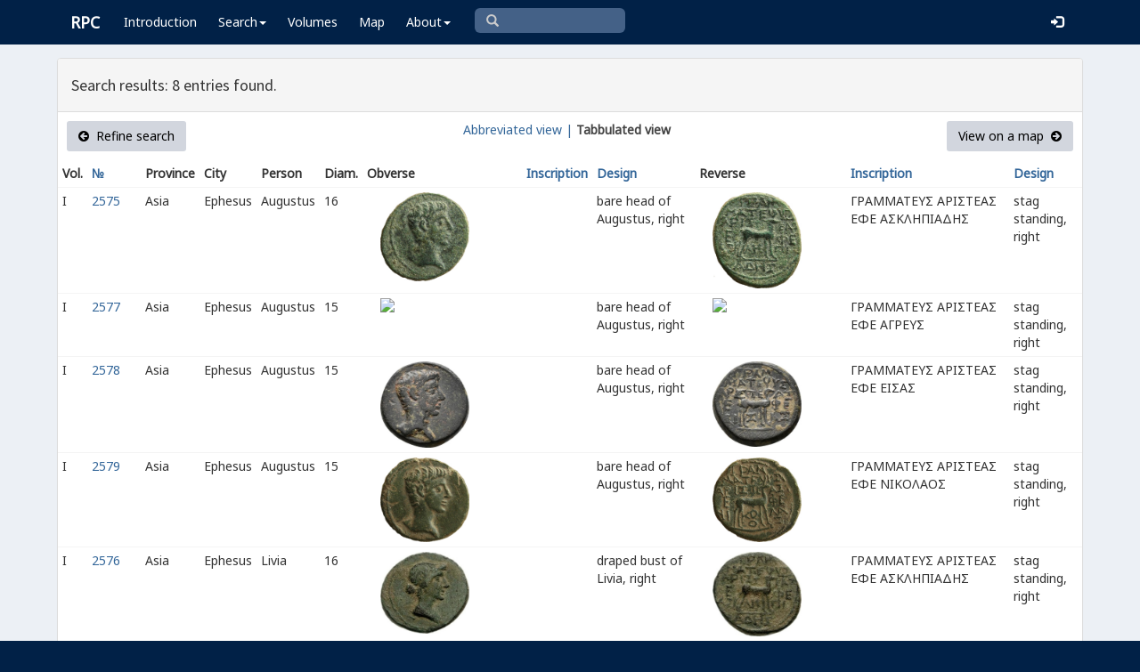

--- FILE ---
content_type: text/html; charset=UTF-8
request_url: https://rpc.ashmus.ox.ac.uk/search/browse?magistrate_id%5B0%5D=2147&format=tab&order_by=obverse_design
body_size: 3798
content:
<!DOCTYPE html>
<html lang="en-GB">
<head>
  <meta charset="utf-8">
  <meta http-equiv="X-UA-Compatible" content="IE=edge">
  <meta name="viewport" content="width=device-width,initial-scale=1,user-scalable = yes" />

  <title>RPC — Search: Browse</title>

  <link href="/rpc/opensearch.xml" title="RPC" type="application/opensearchdescription+xml" rel="search">
  <link rel="manifest" href="/rpc/manifest.webmanifest">
  
  <meta name="apple-mobile-web-app-title" content="RPC" />
  <meta name="mobile-web-app-capable" content="yes">
  <meta name="apple-mobile-web-app-status-bar-style" content="default" />

  <link rel="apple-touch-icon" sizes="180x180" href="/rpc/apple-touch-icon.png">

  <link rel="icon" type="image/png" href="/rpc/favicon-196x196.png" sizes="196x196" />
  <link rel="icon" type="image/png" href="/rpc/favicon-96x96.png" sizes="96x96" />
  <link rel="icon" type="image/png" href="/rpc/favicon-32x32.png" sizes="32x32" />
  <link rel="icon" type="image/png" href="/rpc/favicon-16x16.png" sizes="16x16" />
  <link rel="icon" type="image/png" href="/rpc/favicon-128.png" sizes="128x128" />
  
  <meta name="application-name" content="RPC"/>
  <meta name="theme-color" content="#012147">
  <meta name="msapplication-TileColor" content="#012147" />
  <meta name="msapplication-TileImage" content="/rpc/mstile-144x144.png" />
  <meta name="msapplication-square70x70logo" content="/rpc/mstile-70x70.png" />
  <meta name="msapplication-square150x150logo" content="/rpc/mstile-150x150.png" />
  <meta name="msapplication-wide310x150logo" content="/rpc/mstile-310x150.png" />
  <meta name="msapplication-square310x310logo" content="/rpc/mstile-310x310.png" />

  <link rel="stylesheet" href="/bootstrap/css/bootstrap.css">
  <link rel="stylesheet" href="/plugins/select2/select2.min.css">
  <link rel="stylesheet" href="https://cdnjs.cloudflare.com/ajax/libs/font-awesome/4.5.0/css/font-awesome.min.css">
  <link rel="stylesheet" href="/dist/css/AdminLTE.css">
  <link rel="stylesheet" href="/dist/css/skins/skin-blue.css">
  <link rel="stylesheet" href="/plugins/datatables/jquery.dataTables.css">
  <link rel="stylesheet" href="/plugins/bootstrap-wysihtml5/bootstrap3-wysihtml5.min.css">
  <link rel="stylesheet" href="/plugins/jQueryUI/jquery-ui.css">
  <link rel="stylesheet" href="/css/magnific-popup.css">
  <link rel="stylesheet" href="/css/vkeyb.css">
  <link rel="stylesheet" href="/css/varia.css">
  <style type="text/css">
.select2-dropdown--below {
    top: -3.1rem; /*your input height*/
  }
@media print {
  a[href]:after {
    content: none !important;
  }
}
@media (min-width: 1200px) {
  .container-fluid {
      max-width:90%!important;
  }
}
body, .skin-blue .main-header .navbar, .dropdown.open {
  background: #012147!important;
}
</style>
  
<script>(function(i,s,o,g,r,a,m){i['GoogleAnalyticsObject']=r;i[r]=i[r]||function(){(i[r].q=i[r].q||[]).push(arguments)},i[r].l=1*new Date();a=s.createElement(o),m=s.getElementsByTagName(o)[0];a.async=1;a.src=g;m.parentNode.insertBefore(a,m)})(window,document,'script','https://www.google-analytics.com/analytics.js','ga');ga('create', 'UA-104714454-1', 'auto');ga('send', 'pageview');</script>

<script>(function(w,d,s,l,i){w[l]=w[l]||[];w[l].push({'gtm.start':
new Date().getTime(),event:'gtm.js'});var f=d.getElementsByTagName(s)[0],
j=d.createElement(s),dl=l!='dataLayer'?'&l='+l:'';j.async=true;j.src=
'https://www.googletagmanager.com/gtm.js?id='+i+dl;f.parentNode.insertBefore(j,f);
})(window,document,'script','dataLayer','GTM-W7X6ZX6');</script>


<!-- Global site tag (gtag.js) - Google Analytics -->
<script async src="https://www.googletagmanager.com/gtag/js?id=G-08V7BBXMBM"></script>
<script>
  window.dataLayer = window.dataLayer || [];
  function gtag(){dataLayer.push(arguments);}
  gtag('js', new Date());

  gtag('config', 'G-08V7BBXMBM');
</script>


<script src="/plugins/jQuery/jquery-2.2.3.min.js"></script>

</head>

  
  <body class="fixed skin-blue layout-top-nav">
<!-- Google Tag Manager (noscript) -->
<noscript><iframe src="https://www.googletagmanager.com/ns.html?id=GTM-W7X6ZX6"
height="0" width="0" style="display:none;visibility:hidden"></iframe></noscript>
<!-- End Google Tag Manager (noscript) -->


<div class="wrapper">

<style type="text/css">
  .nav > li > a{
  padding-left: 12px;
  padding-right: 12px;
}

.form-control{
    background-color: white;
}
</style>

    <header class="main-header" >

            <nav class="navbar navbar-fixed-top" role="navigation">

                  
                   
                  <div class="container-fluid"> 
                  
                        <div class="navbar-header">
                          <a href="/" class="navbar-brand"><b>RPC</b></a>
                              <button type="button" class="navbar-toggle collapsed" data-toggle="collapse" data-target="#navbar-collapse">
                              <i class="fa fa-bars"></i>
                            </button>
                        </div>

                        <div class="collapse navbar-collapse" id="navbar-collapse">

                  <ul class="nav navbar-nav">
                      <li><a href="/introduction">Introduction</a></li>

                    <li class="dropdown"><a class="dropdown-toggle" data-toggle="dropdown" href="#">Search<span class="caret"></span></a>
                      <ul class="dropdown-menu">
                          <li><a href="/search">Simple Search</a></li>
                          <li><a href="/search/advanced">Advanced Search</a></li>
                          <li><a href="/countermark">Countermarks</a></li>
                          <li><a href="/magistrate">Magistrates</a></li>
                          <li><a href="/city">Cities</a></li>
                          <li><a href="/resources">More...</a></li>
                        </ul>
                    </li>

                  <li><a href="/volumes">Volumes</a></li>
                  <li><a href="/map">Map</a></li>
                      
                    <li class="hidden-md hidden-lg hidden-sm"><a href="/project">About</a></li>
                    <li class="dropdown hidden-xs"><a class="dropdown-toggle" data-toggle="dropdown" href="#">About<span class="caret"></span></a>
                      <ul class="dropdown-menu">
                        <li><a href="/project">Project</a></li>
                        <li><a href="/project/directors">Directors</a></li>
                        <li><a href="/project/editors">Editors</a></li>
                        <li><a href="/project/authors">Authors</a></li>
                        <li><a href="/project/volumes">Volumes</a></li>
                        <li><a href="/project/conventions">Conventions</a></li>
                        <li><a href="/project/history">History</a></li>
                        <li><a href="/project/plan">Future Plan</a></li>
                        <li><a href="/project/supporters">Supporters</a></li>
                        <li><a href="/project/acknowledgements">Acknowledgements</a></li>
                        <li><a href="/project/faq">FAQ</a></li>
                        <li><a href="/terms">Terms of Access</a></li>
                        <li><a href="/feedback/create?message_only=1">Contact us</a></li>
                      </ul>
                    </li>
      </ul>




      <ul class="nav navbar-nav navbar-center hidden-xs">
                  <li >
                  <form class="navbar-form" action="/search/browse" method="GET" role="search" style="padding-right:0;">
                  <input type="text" class="form-control glyphicon glyphicon-search" placeholder="&#xe003 " name="q" id="navbar-search-input" 
                  style="font-family: 'Glyphicons Halflings', Arial; background-color: #446187 ; color:white; border-radius: 6px;width: 169px; height: 28px;">
                  </form>
                  </li>
      </ul>



     <ul class="nav navbar-nav navbar-right" style="padding-right: 10px;">
           
              <li><a href="/login"><i class="glyphicon glyphicon-log-in"></i></a></li>
                </ul>
                  
                                    </div>
                  
          </nav>

    </header>


    

    

        <!-- Content Wrapper. Contains page content -->
        <div class="content-wrapper">


          <!-- Main content -->
          <div class="content body" style="padding-right: 0px;padding-left: 0px;">

            
                        <div class="container-fluid"  style="padding-right: 0px;padding-left: 0px;"> 
                        
                
<style>
.img-responsive {
	display: block;
	min-width: 100px;
	width: auto;
}
tr.spaceUnder > td{
	padding-top: 1em;
	padding-bottom: 1em;
}
</style>


<div class="panel panel-default">

	<div class="panel-heading"><h4>Search results: 8 entries found.</h4></div>


					  <div class="box-header text-center">

				  			<a href="https://rpc.ashmus.ox.ac.uk/search?magistrate_id%5B0%5D=2147&amp;format=tab" class="btn bg-gray pull-left"><i class="fa fa-arrow-circle-left"></i>  Refine search</a>

							<a href="https://rpc.ashmus.ox.ac.uk/search/browse?magistrate_id%5B0%5D=2147&amp;order_by=obverse_design" class="hidden-xs">Abbreviated view |</a>
							<b class="hidden-xs"> Tabbulated view</b> 
														
				  			<a href="https://rpc.ashmus.ox.ac.uk/search/map?magistrate_id%5B0%5D=2147&amp;format=tab" class="btn bg-gray pull-right">View on a map  <i class="fa fa-arrow-circle-right"></i></a>
					  </div>

						<table class="table table-condensed">
						<tr>
						<th>Vol.</th>
						<th><a href='https://rpc.ashmus.ox.ac.uk/search/browse?magistrate_id%5B0%5D=2147&amp;format=tab'>№ </a></th> 
						<th>Province</th>
						<th>City</th>
						<th>Person</th>
						<th class="hidden-xs hidden-sm">Diam.</th>
						<th class="hidden-xs hidden-sm">Obverse</th>
						<th><a href='https://rpc.ashmus.ox.ac.uk/search/browse?magistrate_id%5B0%5D=2147&amp;format=tab&amp;order_by=obverse_inscription'>Inscription</a></th>
						<th><a href='https://rpc.ashmus.ox.ac.uk/search/browse?magistrate_id%5B0%5D=2147&amp;format=tab&amp;order_by=obverse_design'>Design</a></th>
						<th class="hidden-xs hidden-sm">Reverse</th>
						<th><a href='https://rpc.ashmus.ox.ac.uk/search/browse?magistrate_id%5B0%5D=2147&amp;format=tab&amp;order_by=reverse_inscription'>Inscription</a></th>
						<th><a href='https://rpc.ashmus.ox.ac.uk/search/browse?magistrate_id%5B0%5D=2147&amp;format=tab&amp;order_by=reverse_design'>Design</a></th>
						</tr>
													<tr>

										<td>
											I
										</td>
										<td>
											<a href="https://rpc.ashmus.ox.ac.uk/coins/1/2575"> 2575 </a>
											<br>
																					</td>
										
										<td>
																								Asia
																					</td>

										<td>
											Ephesus
										</td>

										<td>
																																		  		Augustus 											  																						</td>

										<td class="hidden-xs hidden-sm">
											16
										</td>
									
										<td class="hidden-xs hidden-sm">
											<a href="https://rpc.ashmus.ox.ac.uk/coins/1/2575">
																							<div class="col-md-6 pagination-centered text-center"><img src="/obv/440433"  class='img-responsive' style="max-height: 270px"></div>
																						</a>
										</td>

										<td>
											
										</td>

										<td>
											bare head of Augustus, right
										</td>

										<td class="hidden-xs hidden-sm">
											<a href="https://rpc.ashmus.ox.ac.uk/coins/1/2575">
																							<div class="col-md-6 pagination-centered text-center"><img src="/rev/440433"  class='img-responsive' style="max-height: 270px"></div>
																						</a>
										</td>

										<td>
											ΓΡΑΜΜΑΤΕΥΣ ΑΡΙΣΤΕΑΣ ΕΦΕ ΑΣΚΛΗΠΙΑΔΗΣ
										</td>

										<td>
											stag standing, right
										</td>		

											<tr>

										<td>
											I
										</td>
										<td>
											<a href="https://rpc.ashmus.ox.ac.uk/coins/1/2577"> 2577 </a>
											<br>
																					</td>
										
										<td>
																								Asia
																					</td>

										<td>
											Ephesus
										</td>

										<td>
																																		  		Augustus 											  																						</td>

										<td class="hidden-xs hidden-sm">
											15
										</td>
									
										<td class="hidden-xs hidden-sm">
											<a href="https://rpc.ashmus.ox.ac.uk/coins/1/2577">
																							<div class="col-md-6 pagination-centered text-center"><img src="https://gallica.bnf.fr/iiif/ark:/12148/btv1b8517798w/f1/full/,250/0/native.jpg"  class='img-responsive' style="max-height: 270px"></div>
																						</a>
										</td>

										<td>
											
										</td>

										<td>
											bare head of Augustus, right
										</td>

										<td class="hidden-xs hidden-sm">
											<a href="https://rpc.ashmus.ox.ac.uk/coins/1/2577">
																							<div class="col-md-6 pagination-centered text-center"><img src="https://gallica.bnf.fr/iiif/ark:/12148/btv1b8517798w/f2/full/,250/0/native.jpg"  class='img-responsive' style="max-height: 270px"></div>
																						</a>
										</td>

										<td>
											ΓΡΑΜΜΑΤΕΥΣ ΑΡΙΣΤΕΑΣ ΕΦΕ ΑΓΡΕΥΣ
										</td>

										<td>
											stag standing, right
										</td>		

											<tr>

										<td>
											I
										</td>
										<td>
											<a href="https://rpc.ashmus.ox.ac.uk/coins/1/2578"> 2578 </a>
											<br>
																					</td>
										
										<td>
																								Asia
																					</td>

										<td>
											Ephesus
										</td>

										<td>
																																		  		Augustus 											  																						</td>

										<td class="hidden-xs hidden-sm">
											15
										</td>
									
										<td class="hidden-xs hidden-sm">
											<a href="https://rpc.ashmus.ox.ac.uk/coins/1/2578">
																							<div class="col-md-6 pagination-centered text-center"><img src="/obv/422917"  class='img-responsive' style="max-height: 270px"></div>
																						</a>
										</td>

										<td>
											
										</td>

										<td>
											bare head of Augustus, right
										</td>

										<td class="hidden-xs hidden-sm">
											<a href="https://rpc.ashmus.ox.ac.uk/coins/1/2578">
																							<div class="col-md-6 pagination-centered text-center"><img src="/rev/422917"  class='img-responsive' style="max-height: 270px"></div>
																						</a>
										</td>

										<td>
											ΓΡΑΜΜΑΤΕΥΣ ΑΡΙΣΤΕΑΣ ΕΦΕ ΕΙΣΑΣ
										</td>

										<td>
											stag standing, right
										</td>		

											<tr>

										<td>
											I
										</td>
										<td>
											<a href="https://rpc.ashmus.ox.ac.uk/coins/1/2579"> 2579 </a>
											<br>
																					</td>
										
										<td>
																								Asia
																					</td>

										<td>
											Ephesus
										</td>

										<td>
																																		  		Augustus 											  																						</td>

										<td class="hidden-xs hidden-sm">
											15
										</td>
									
										<td class="hidden-xs hidden-sm">
											<a href="https://rpc.ashmus.ox.ac.uk/coins/1/2579">
																							<div class="col-md-6 pagination-centered text-center"><img src="/obv/440434"  class='img-responsive' style="max-height: 270px"></div>
																						</a>
										</td>

										<td>
											
										</td>

										<td>
											bare head of Augustus, right
										</td>

										<td class="hidden-xs hidden-sm">
											<a href="https://rpc.ashmus.ox.ac.uk/coins/1/2579">
																							<div class="col-md-6 pagination-centered text-center"><img src="/rev/440434"  class='img-responsive' style="max-height: 270px"></div>
																						</a>
										</td>

										<td>
											ΓΡΑΜΜΑΤΕΥΣ ΑΡΙΣΤΕΑΣ ΕΦΕ ΝΙΚΟΛΑΟΣ
										</td>

										<td>
											stag standing, right
										</td>		

											<tr>

										<td>
											I
										</td>
										<td>
											<a href="https://rpc.ashmus.ox.ac.uk/coins/1/2576"> 2576 </a>
											<br>
																					</td>
										
										<td>
																								Asia
																					</td>

										<td>
											Ephesus
										</td>

										<td>
																																		  		Livia 											  																						</td>

										<td class="hidden-xs hidden-sm">
											16
										</td>
									
										<td class="hidden-xs hidden-sm">
											<a href="https://rpc.ashmus.ox.ac.uk/coins/1/2576">
																							<div class="col-md-6 pagination-centered text-center"><img src="/obv/326505"  class='img-responsive' style="max-height: 270px"></div>
																						</a>
										</td>

										<td>
											
										</td>

										<td>
											draped bust of Livia, right
										</td>

										<td class="hidden-xs hidden-sm">
											<a href="https://rpc.ashmus.ox.ac.uk/coins/1/2576">
																							<div class="col-md-6 pagination-centered text-center"><img src="/rev/326505"  class='img-responsive' style="max-height: 270px"></div>
																						</a>
										</td>

										<td>
											ΓΡΑΜΜΑΤΕΥΣ ΑΡΙΣΤΕΑΣ ΕΦΕ ΑΣΚΛΗΠΙΑΔΗΣ
										</td>

										<td>
											stag standing, right
										</td>		

											<tr>

										<td>
											I
										</td>
										<td>
											<a href="https://rpc.ashmus.ox.ac.uk/coins/1/2577A"> 2577AA </a>
											<br>
																					</td>
										
										<td>
																								Asia
																					</td>

										<td>
											Ephesus
										</td>

										<td>
																																		  		Augustus 											  																						</td>

										<td class="hidden-xs hidden-sm">
											16
										</td>
									
										<td class="hidden-xs hidden-sm">
											<a href="https://rpc.ashmus.ox.ac.uk/coins/1/2577A">
																							<div class="col-md-6 pagination-centered text-center"><img src="/obv/390396"  class='img-responsive' style="max-height: 270px"></div>
																						</a>
										</td>

										<td>
											
										</td>

										<td>
											draped bust of Livia, right
										</td>

										<td class="hidden-xs hidden-sm">
											<a href="https://rpc.ashmus.ox.ac.uk/coins/1/2577A">
																							<div class="col-md-6 pagination-centered text-center"><img src="/rev/390396"  class='img-responsive' style="max-height: 270px"></div>
																						</a>
										</td>

										<td>
											ΓΡΑΜΜΑΤΕΥΣ ΑΡΙΣΤΕΑΣ ΕΦΕ ΑΓΡΕΥΣ
										</td>

										<td>
											stag standing, right
										</td>		

											<tr>

										<td>
											I
										</td>
										<td>
											<a href="https://rpc.ashmus.ox.ac.uk/coins/1/2578A"> 2578AA </a>
											<br>
																					</td>
										
										<td>
																								Asia
																					</td>

										<td>
											Ephesus
										</td>

										<td>
																																		  		Livia 											  																						</td>

										<td class="hidden-xs hidden-sm">
											15
										</td>
									
										<td class="hidden-xs hidden-sm">
											<a href="https://rpc.ashmus.ox.ac.uk/coins/1/2578A">
																							<div class="col-md-6 pagination-centered text-center"><img src="/obv/319922"  class='img-responsive' style="max-height: 270px"></div>
																						</a>
										</td>

										<td>
											
										</td>

										<td>
											draped bust of Livia, right
										</td>

										<td class="hidden-xs hidden-sm">
											<a href="https://rpc.ashmus.ox.ac.uk/coins/1/2578A">
																							<div class="col-md-6 pagination-centered text-center"><img src="/rev/319922"  class='img-responsive' style="max-height: 270px"></div>
																						</a>
										</td>

										<td>
											ΓΡΑΜΜΑΤΕΥΣ ΑΡΙΣΤΕΑΣ ΕΦΕ ΕΙΣΑΣ
										</td>

										<td>
											stag standing, right
										</td>		

											<tr>

										<td>
											I
										</td>
										<td>
											<a href="https://rpc.ashmus.ox.ac.uk/coins/1/2580"> 2580 </a>
											<br>
																					</td>
										
										<td>
																								Asia
																					</td>

										<td>
											Ephesus
										</td>

										<td>
																																		  		Livia 											  																						</td>

										<td class="hidden-xs hidden-sm">
											16
										</td>
									
										<td class="hidden-xs hidden-sm">
											<a href="https://rpc.ashmus.ox.ac.uk/coins/1/2580">
																							<div class="col-md-6 pagination-centered text-center"><img src="/obv/319900"  class='img-responsive' style="max-height: 270px"></div>
																						</a>
										</td>

										<td>
											
										</td>

										<td>
											draped bust of Livia, right
										</td>

										<td class="hidden-xs hidden-sm">
											<a href="https://rpc.ashmus.ox.ac.uk/coins/1/2580">
																							<div class="col-md-6 pagination-centered text-center"><img src="/rev/319900"  class='img-responsive' style="max-height: 270px"></div>
																						</a>
										</td>

										<td>
											ΓΡΑΜΜΑΤΕΥΣ ΑΡΙΣΤΕΑΣ ΕΦΕ ΜΗΤΡΟΒΕΙΣ
										</td>

										<td>
											stag standing, right
										</td>		

								</table>
 			
 			<div class="box-footer">
				

	</div>
		</div>

</div>
            
            
             
            </div> 
            
          </div><!-- /.content -->

        </div><!-- /.content-wrapper -->


    </div><!-- ./wrapper -->

    <script src="/plugins/datatables/jquery.dataTables.min.js"></script>
    <script src="/js/accent-neutralise.js"></script>
    <script src="/plugins/datatables/dataTables.bootstrap.min.js"></script>
    <script src="/bootstrap/js/bootstrap.min.js"></script>
    <script src="/dist/js/app.min.js"></script>
    <script src="/plugins/select2/select2.js"></script>
    <script src="/bootstrap/js/jquery-ui.js" ></script>
    <script src="/js/jquery.ui.touch-punch.min.js"></script>
    <script src="/js/jquery.magnific-popup.min.js"></script>
    <script src="/js/jquery.slimscroll.min.js"></script>
    <script src="/js/linkifyjs/linkify.min.js"></script>
    <script src="/js/linkifyjs/linkify-jquery.min.js"></script>
    <script src="/js/onloads.js"></script>
    <script src="/js/greek.js"></script>
    <script src="/js/vkeyb.js"></script>
    <script src="https://code.responsivevoice.org/responsivevoice.js?key=A8Tyy1B2"></script>
  
  
  </body>

</html>